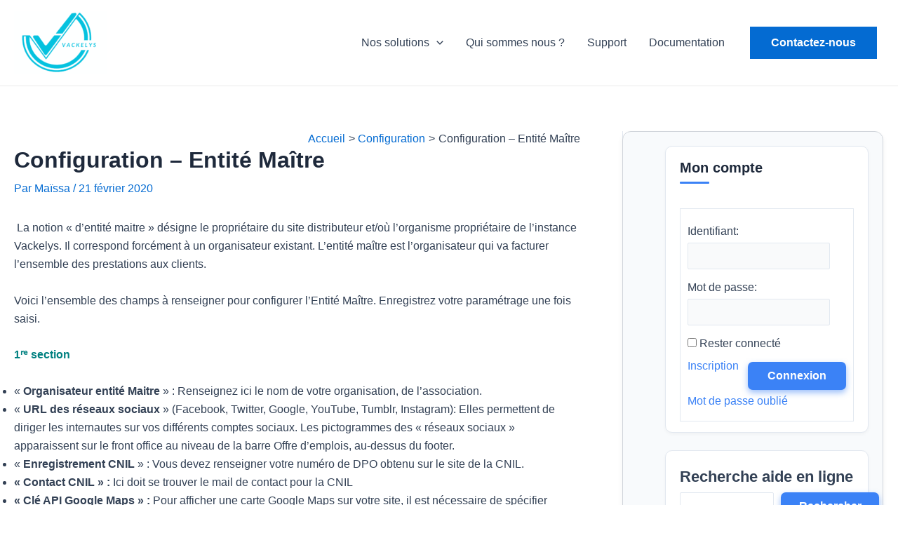

--- FILE ---
content_type: text/css
request_url: https://www.vackelys.fr/wp-content/uploads/uag-plugin/assets/0/uag-css-146.css?ver=1762793716
body_size: 2179
content:
.uag-blocks-common-selector{z-index:var(--z-index-desktop) !important}@media (max-width: 976px){.uag-blocks-common-selector{z-index:var(--z-index-tablet) !important}}@media (max-width: 767px){.uag-blocks-common-selector{z-index:var(--z-index-mobile) !important}}
.uagb-buttons__outer-wrap .uagb-buttons__wrap{display:inline-flex;width:100%}.uagb-buttons__outer-wrap.uagb-btn__small-btn .uagb-buttons-repeater.wp-block-button__link:not(.is-style-outline),.uagb-buttons__outer-wrap.uagb-btn__small-btn .uagb-buttons-repeater.ast-outline-button{padding:5px 10px}.uagb-buttons__outer-wrap.uagb-btn__medium-btn .uagb-buttons-repeater.wp-block-button__link:not(.is-style-outline),.uagb-buttons__outer-wrap.uagb-btn__medium-btn .uagb-buttons-repeater.ast-outline-button{padding:12px 24px}.uagb-buttons__outer-wrap.uagb-btn__large-btn .uagb-buttons-repeater.wp-block-button__link:not(.is-style-outline),.uagb-buttons__outer-wrap.uagb-btn__large-btn .uagb-buttons-repeater.ast-outline-button{padding:20px 30px}.uagb-buttons__outer-wrap.uagb-btn__extralarge-btn .uagb-buttons-repeater.wp-block-button__link:not(.is-style-outline),.uagb-buttons__outer-wrap.uagb-btn__extralarge-btn .uagb-buttons-repeater.ast-outline-button{padding:30px 65px}@media (max-width: 976px){.uagb-buttons__outer-wrap.uagb-btn-tablet__small-btn .uagb-buttons-repeater.wp-block-button__link:not(.is-style-outline),.uagb-buttons__outer-wrap.uagb-btn-tablet__small-btn .uagb-buttons-repeater.ast-outline-button{padding:5px 10px}.uagb-buttons__outer-wrap.uagb-btn-tablet__medium-btn .uagb-buttons-repeater.wp-block-button__link:not(.is-style-outline),.uagb-buttons__outer-wrap.uagb-btn-tablet__medium-btn .uagb-buttons-repeater.ast-outline-button{padding:12px 24px}.uagb-buttons__outer-wrap.uagb-btn-tablet__large-btn .uagb-buttons-repeater.wp-block-button__link:not(.is-style-outline),.uagb-buttons__outer-wrap.uagb-btn-tablet__large-btn .uagb-buttons-repeater.ast-outline-button{padding:20px 30px}.uagb-buttons__outer-wrap.uagb-btn-tablet__extralarge-btn .uagb-buttons-repeater.wp-block-button__link:not(.is-style-outline),.uagb-buttons__outer-wrap.uagb-btn-tablet__extralarge-btn .uagb-buttons-repeater.ast-outline-button{padding:30px 65px}}@media (max-width: 767px){.uagb-buttons__outer-wrap.uagb-btn-mobile__small-btn .uagb-buttons-repeater.wp-block-button__link:not(.is-style-outline),.uagb-buttons__outer-wrap.uagb-btn-mobile__small-btn .uagb-buttons-repeater.ast-outline-button{padding:5px 10px}.uagb-buttons__outer-wrap.uagb-btn-mobile__medium-btn .uagb-buttons-repeater.wp-block-button__link:not(.is-style-outline),.uagb-buttons__outer-wrap.uagb-btn-mobile__medium-btn .uagb-buttons-repeater.ast-outline-button{padding:12px 24px}.uagb-buttons__outer-wrap.uagb-btn-mobile__large-btn .uagb-buttons-repeater.wp-block-button__link:not(.is-style-outline),.uagb-buttons__outer-wrap.uagb-btn-mobile__large-btn .uagb-buttons-repeater.ast-outline-button{padding:20px 30px}.uagb-buttons__outer-wrap.uagb-btn-mobile__extralarge-btn .uagb-buttons-repeater.wp-block-button__link:not(.is-style-outline),.uagb-buttons__outer-wrap.uagb-btn-mobile__extralarge-btn .uagb-buttons-repeater.ast-outline-button{padding:30px 65px}}
.uagb-buttons__outer-wrap .uagb-buttons-repeater{display:flex;justify-content:center;align-items:center;transition:box-shadow 0.2s ease}.uagb-buttons__outer-wrap .uagb-buttons-repeater a.uagb-button__link{display:flex;justify-content:center}.uagb-buttons__outer-wrap .uagb-buttons-repeater .uagb-button__icon{font-size:inherit;display:flex;align-items:center}.uagb-buttons__outer-wrap .uagb-buttons-repeater .uagb-button__icon svg{fill:currentColor;width:inherit;height:inherit}
.uagb-block-1d5a9027.wp-block-uagb-buttons.uagb-buttons__outer-wrap .uagb-buttons__wrap {gap: 10px;}.uagb-block-1d5a9027.uagb-buttons__outer-wrap .uagb-buttons__wrap {justify-content: center;align-items: center;}.wp-block-uagb-buttons .uagb-block-3e0eda5f.wp-block-uagb-buttons-child .uagb-buttons-repeater{background: var(--ast-global-color-0);}.wp-block-uagb-buttons .uagb-block-3e0eda5f .wp-block-button__link{background: var(--ast-global-color-0);}.wp-block-uagb-buttons .uagb-block-3e0eda5f .uagb-button__wrapper .uagb-buttons-repeater{color: var(--ast-global-color-4);}.wp-block-uagb-buttons .uagb-block-3e0eda5f .uagb-button__wrapper  .uagb-buttons-repeater.wp-block-button__link{box-shadow: 0px 20px 30px 0px #00000026;}.wp-block-uagb-buttons .uagb-block-3e0eda5f .uagb-button__wrapper  .uagb-buttons-repeater.wp-block-button__link:hover{box-shadow: 0px 0px 0 #00000026;}.wp-block-uagb-buttons .uagb-block-3e0eda5f .uagb-buttons-repeater.wp-block-button__link{border-top-width: 1px;border-left-width: 1px;border-right-width: 1px;border-bottom-width: 1px;border-top-left-radius: 5px;border-top-right-radius: 5px;border-bottom-left-radius: 5px;border-bottom-right-radius: 5px;border-color: #333;border-style: solid;}.wp-block-uagb-buttons .uagb-block-3e0eda5f .uagb-buttons-repeater.wp-block-button__link:hover{border-color: #333;}.wp-block-uagb-buttons .uagb-block-3e0eda5f .uagb-buttons-repeater.wp-block-button__link:focus{border-color: #333;}.wp-block-uagb-buttons .uagb-block-3e0eda5f.wp-block-button.is-style-outline .uagb-button__wrapper .wp-block-button__link.uagb-buttons-repeater{border-top-width: 1px;border-left-width: 1px;border-right-width: 1px;border-bottom-width: 1px;border-top-left-radius: 5px;border-top-right-radius: 5px;border-bottom-left-radius: 5px;border-bottom-right-radius: 5px;border-color: #333;border-style: solid;}.wp-block-uagb-buttons .uagb-block-3e0eda5f.wp-block-button.is-style-outline .uagb-button__wrapper .wp-block-button__link.uagb-buttons-repeater:hover{border-color: #333;}.wp-block-uagb-buttons .uagb-block-3e0eda5f .uagb-buttons-repeater .uagb-button__link{color: var(--ast-global-color-4);}.wp-block-uagb-buttons .uagb-block-3e0eda5f .uagb-buttons-repeater .uagb-button__icon > svg{width: 15px;height: 15px;fill: var(--ast-global-color-4);}.wp-block-uagb-buttons .uagb-block-3e0eda5f .uagb-buttons-repeater .uagb-button__icon-position-after{margin-left: 12px;}.wp-block-uagb-buttons .uagb-block-3e0eda5f .uagb-buttons-repeater .uagb-button__icon-position-before{margin-right: 12px;}.wp-block-uagb-buttons .uagb-block-3e0eda5f .uagb-button__link{text-transform: normal;text-decoration: none;}@media only screen and (max-width: 976px) {.uagb-block-1d5a9027.uagb-buttons__outer-wrap .uagb-buttons__wrap {justify-content: center;align-items: center;}.uagb-block-1d5a9027.uagb-buttons__outer-wrap .uagb-buttons__wrap .wp-block-button{width: auto;}.wp-block-uagb-buttons .uagb-block-3e0eda5f.wp-block-button.is-style-outline .uagb-button__wrapper .wp-block-button__link.uagb-buttons-repeater{border-style: solid;border-color: #333;}.wp-block-uagb-buttons .uagb-block-3e0eda5f .uagb-buttons-repeater.wp-block-button__link{border-style: solid;border-color: #333;}}@media only screen and (max-width: 767px) {.uagb-block-1d5a9027.uagb-buttons__outer-wrap .uagb-buttons__wrap {justify-content: center;align-items: center;}.uagb-block-1d5a9027.uagb-buttons__outer-wrap .uagb-buttons__wrap .wp-block-button{width: auto;}.wp-block-uagb-buttons .uagb-block-3e0eda5f.wp-block-button.is-style-outline .uagb-button__wrapper .wp-block-button__link.uagb-buttons-repeater{border-style: solid;border-color: #333;}.wp-block-uagb-buttons .uagb-block-3e0eda5f .uagb-buttons-repeater.wp-block-button__link{border-style: solid;border-color: #333;}}.uagb-block-6c1b699d.wp-block-uagb-buttons.uagb-buttons__outer-wrap .uagb-buttons__wrap {gap: 10px;}.uagb-block-6c1b699d.uagb-buttons__outer-wrap .uagb-buttons__wrap {justify-content: center;align-items: center;}.wp-block-uagb-buttons .uagb-block-e430c9e9 .uagb-button__wrapper  .uagb-buttons-repeater.wp-block-button__link{box-shadow: 0px 0px 0 #00000026;}.wp-block-uagb-buttons .uagb-block-e430c9e9 .uagb-button__wrapper  .uagb-buttons-repeater.wp-block-button__link:hover{box-shadow: 0px 0px 0 #00000026;}.wp-block-uagb-buttons .uagb-block-e430c9e9 .uagb-buttons-repeater.wp-block-button__link{border-top-width: 1px;border-left-width: 1px;border-right-width: 1px;border-bottom-width: 1px;border-top-left-radius: 2px;border-top-right-radius: 2px;border-bottom-left-radius: 2px;border-bottom-right-radius: 2px;border-color: #333;border-style: solid;}.wp-block-uagb-buttons .uagb-block-e430c9e9 .uagb-buttons-repeater.wp-block-button__link:hover{border-color: #333;}.wp-block-uagb-buttons .uagb-block-e430c9e9 .uagb-buttons-repeater.wp-block-button__link:focus{border-color: #333;}.wp-block-uagb-buttons .uagb-block-e430c9e9.wp-block-button.is-style-outline .uagb-button__wrapper .wp-block-button__link.uagb-buttons-repeater{border-top-width: 1px;border-left-width: 1px;border-right-width: 1px;border-bottom-width: 1px;border-top-left-radius: 2px;border-top-right-radius: 2px;border-bottom-left-radius: 2px;border-bottom-right-radius: 2px;border-color: #333;border-style: solid;}.wp-block-uagb-buttons .uagb-block-e430c9e9.wp-block-button.is-style-outline .uagb-button__wrapper .wp-block-button__link.uagb-buttons-repeater:hover{border-color: #333;}.wp-block-uagb-buttons .uagb-block-e430c9e9 .uagb-buttons-repeater .uagb-button__icon > svg{width: 15px;height: 15px;}.wp-block-uagb-buttons .uagb-block-e430c9e9 .uagb-buttons-repeater .uagb-button__icon-position-after{margin-left: 8px;}.wp-block-uagb-buttons .uagb-block-e430c9e9 .uagb-buttons-repeater .uagb-button__icon-position-before{margin-right: 8px;}.wp-block-uagb-buttons .uagb-block-e430c9e9 .uagb-button__link{text-transform: normal;text-decoration: none;}.wp-block-uagb-buttons .uagb-block-3bed1ed0 .uagb-button__wrapper  .uagb-buttons-repeater.wp-block-button__link{box-shadow: 0px 0px 0 #00000026;}.wp-block-uagb-buttons .uagb-block-3bed1ed0 .uagb-button__wrapper  .uagb-buttons-repeater.wp-block-button__link:hover{box-shadow: 0px 0px 0 #00000026;}.wp-block-uagb-buttons .uagb-block-3bed1ed0 .uagb-buttons-repeater.wp-block-button__link{border-top-width: 1px;border-left-width: 1px;border-right-width: 1px;border-bottom-width: 1px;border-top-left-radius: 2px;border-top-right-radius: 2px;border-bottom-left-radius: 2px;border-bottom-right-radius: 2px;border-color: #333;border-style: solid;}.wp-block-uagb-buttons .uagb-block-3bed1ed0 .uagb-buttons-repeater.wp-block-button__link:hover{border-color: #333;}.wp-block-uagb-buttons .uagb-block-3bed1ed0 .uagb-buttons-repeater.wp-block-button__link:focus{border-color: #333;}.wp-block-uagb-buttons .uagb-block-3bed1ed0.wp-block-button.is-style-outline .uagb-button__wrapper .wp-block-button__link.uagb-buttons-repeater{border-top-width: 1px;border-left-width: 1px;border-right-width: 1px;border-bottom-width: 1px;border-top-left-radius: 2px;border-top-right-radius: 2px;border-bottom-left-radius: 2px;border-bottom-right-radius: 2px;border-color: #333;border-style: solid;}.wp-block-uagb-buttons .uagb-block-3bed1ed0.wp-block-button.is-style-outline .uagb-button__wrapper .wp-block-button__link.uagb-buttons-repeater:hover{border-color: #333;}.wp-block-uagb-buttons .uagb-block-3bed1ed0 .uagb-buttons-repeater .uagb-button__icon > svg{width: 15px;height: 15px;}.wp-block-uagb-buttons .uagb-block-3bed1ed0 .uagb-buttons-repeater .uagb-button__icon-position-after{margin-left: 8px;}.wp-block-uagb-buttons .uagb-block-3bed1ed0 .uagb-buttons-repeater .uagb-button__icon-position-before{margin-right: 8px;}.wp-block-uagb-buttons .uagb-block-3bed1ed0 .uagb-button__link{text-transform: normal;text-decoration: none;}@media only screen and (max-width: 976px) {.uagb-block-6c1b699d.uagb-buttons__outer-wrap .uagb-buttons__wrap {justify-content: center;align-items: center;}.uagb-block-6c1b699d.uagb-buttons__outer-wrap .uagb-buttons__wrap .wp-block-button{width: auto;}.wp-block-uagb-buttons .uagb-block-e430c9e9.wp-block-button.is-style-outline .uagb-button__wrapper .wp-block-button__link.uagb-buttons-repeater{border-style: solid;border-color: #333;}.wp-block-uagb-buttons .uagb-block-e430c9e9 .uagb-buttons-repeater.wp-block-button__link{border-style: solid;border-color: #333;}.wp-block-uagb-buttons .uagb-block-3bed1ed0.wp-block-button.is-style-outline .uagb-button__wrapper .wp-block-button__link.uagb-buttons-repeater{border-style: solid;border-color: #333;}.wp-block-uagb-buttons .uagb-block-3bed1ed0 .uagb-buttons-repeater.wp-block-button__link{border-style: solid;border-color: #333;}}@media only screen and (max-width: 767px) {.uagb-block-6c1b699d.uagb-buttons__outer-wrap .uagb-buttons__wrap {justify-content: center;align-items: center;}.uagb-block-6c1b699d.uagb-buttons__outer-wrap .uagb-buttons__wrap .wp-block-button{width: auto;}.wp-block-uagb-buttons .uagb-block-e430c9e9.wp-block-button.is-style-outline .uagb-button__wrapper .wp-block-button__link.uagb-buttons-repeater{border-style: solid;border-color: #333;}.wp-block-uagb-buttons .uagb-block-e430c9e9 .uagb-buttons-repeater.wp-block-button__link{border-style: solid;border-color: #333;}.wp-block-uagb-buttons .uagb-block-3bed1ed0.wp-block-button.is-style-outline .uagb-button__wrapper .wp-block-button__link.uagb-buttons-repeater{border-style: solid;border-color: #333;}.wp-block-uagb-buttons .uagb-block-3bed1ed0 .uagb-buttons-repeater.wp-block-button__link{border-style: solid;border-color: #333;}}body.hide-scroll{overflow:hidden}body .uagb-modal-popup-wrap .wp-block{max-width:none !important;margin:0 !important}.uagb-modal-popup{visibility:hidden;position:fixed}.uagb-modal-popup.active{top:0;bottom:0;justify-content:center;align-items:center;background:rgba(0,0,0,0.7);left:0;right:0;display:flex;visibility:visible}.uagb-modal-popup.active .uagb-modal-popup-close{opacity:1;display:flex;align-items:center;position:absolute;text-align:center;cursor:pointer;fill:#fff}.uagb-modal-popup.active .uagb-modal-popup-close svg{-webkit-transition-property:filter, transform;-moz-transition-property:filter, transform;-o-transition-property:filter, transform;transition-property:filter, transform;-webkit-transition-duration:250ms;-moz-transition-duration:250ms;-o-transition-duration:250ms;transition-duration:250ms}.uagb-modal-popup.active .uagb-modal-popup-close:focus svg{transform:scale(1.2)}.uagb-modal-popup .uagb-modal-popup-close{display:none;border:none;background:transparent;padding:0}.uagb-modal-popup .uagb-modal-popup-content{padding:35px 35px;overflow-x:hidden;overflow-y:overlay;height:100%}.uagb-modal-popup .uagb-modal-popup-wrap{display:flex;flex-direction:column;justify-content:flex-start;width:700px;height:450px;max-width:100%;box-sizing:border-box;background:#fff;color:#333;position:relative}.uagb-modal-popup .uagb-modal-popup-wrap .uagb-modal-popup-content::-webkit-scrollbar{width:5px}.uagb-modal-popup .uagb-modal-popup-wrap .uagb-modal-popup-content::-webkit-scrollbar-thumb{box-shadow:inset 0 0 6px rgba(0,0,0,0.3);border-radius:100px}.wp-block-uagb-modal{width:100%}.entry .entry-content a.uagb-modal-button-link{text-decoration:inherit;align-items:center}.entry .entry-content a.uagb-modal-button-link:hover{color:inherit}.uagb-modal-trigger:not(img){display:flex}.uagb-modal-trigger:not(img) svg{font-size:30px;width:30px;height:30px;line-height:30px;cursor:pointer}img.uagb-modal-trigger{cursor:pointer;height:auto;max-width:100%}div.uagb-spectra-button-wrapper{line-height:1}div.uagb-spectra-button-wrapper .uagb-modal-button-link.uagb-modal-trigger{display:inline-flex;align-items:center;cursor:pointer}div.uagb-spectra-button-wrapper .uagb-modal-button-link.uagb-modal-trigger svg{fill:currentColor;font-style:normal;vertical-align:top;width:15px;height:15px;font-size:15px}.block-editor-block-popover.components-popover{z-index:99999999}.uagb-effect-default .uagb-modal-popup-wrap{opacity:0}.uagb-effect-default.active .uagb-modal-popup-wrap{opacity:1;-webkit-transition:all 0.3s;transition:all 0.3s}
.uagb-block-2944dce0.uagb-modal-popup .uagb-modal-popup-wrap{height: auto;width: 600px;max-height: 90vh;border-style: none;border-color: none;border-top-left-radius: 3px;border-top-right-radius: 3px;border-bottom-left-radius: 3px;border-bottom-right-radius: 3px;}.uagb-block-2944dce0 .uagb-modal-popup-close svg{width: 25px;height: 25px;line-height: 25px;font-size: 25px;}.uagb-block-2944dce0 .uagb-modal-popup-close:focus svg{filter: drop-shadow(0 0 1px );}.uagb-block-2944dce0.uagb-modal-popup.active{background: rgba(0,0,0,0.75);z-index: 99999;}.uagb-block-2944dce0 .uagb-modal-popup-content{border-top-left-radius: 3px;border-top-right-radius: 3px;border-bottom-left-radius: 3px;border-bottom-right-radius: 3px;}.uagb-block-2944dce0 .uagb-modal-trigger svg{width: 30px;height: 30px;line-height: 30px;font-size: 30px;}.uagb-block-2944dce0.uagb-modal-wrapper img.uagb-modal-trigger{border-radius: 0px;}.uagb-block-2944dce0 .uagb-spectra-button-wrapper .uagb-modal-button-link.uagb-modal-trigger{border-top-left-radius: 3px;border-top-right-radius: 3px;border-bottom-left-radius: 3px;border-bottom-right-radius: 3px;}.uagb-block-2944dce0.uagb-modal-wrapper .uagb-spectra-button-wrapper .uagb-modal-button-link.uagb-modal-trigger{padding-left: 32px;padding-right: 32px;padding-top: 14px;padding-bottom: 14px;}.uagb-block-2944dce0.uagb-modal-popup.active .uagb-modal-popup-close{top: -25px;right: -25px;}.uagb-block-2944dce0 .uagb-modal-button-link svg {margin-left: 5px;}.uagb-block-2944dce0.uagb-modal-wrapper{text-align: left;}.uagb-block-2944dce0 .wp-block-button__link{width: unset;}.uagb-block-2944dce0 .uagb-modal-trigger{justify-content: flex-start;}@media only screen and (max-width: 976px) {.uagb-block-2944dce0.uagb-modal-popup .uagb-modal-popup-wrap{height: auto;width: 600px;border-style: none;border-color: none;}.uagb-block-2944dce0 .uagb-modal-button-link svg {margin-left: 5px;}.uagb-block-2944dce0 .uagb-modal-trigger{justify-content: center;}}@media only screen and (max-width: 767px) {.uagb-block-2944dce0.uagb-modal-popup .uagb-modal-popup-wrap{height: auto;width: 340px;border-style: none;border-color: none;}.uagb-block-2944dce0 .uagb-modal-button-link svg {margin-left: 5px;}.uagb-block-2944dce0 .wp-block-button__link{width: unset;}.uagb-block-2944dce0 .uagb-modal-trigger{justify-content: center;}}.uagb-block-9c10e06a.uagb-modal-popup .uagb-modal-popup-wrap{height: auto;width: 600px;max-height: 90vh;border-style: none;border-color: none;border-top-left-radius: 3px;border-top-right-radius: 3px;border-bottom-left-radius: 3px;border-bottom-right-radius: 3px;}.uagb-block-9c10e06a .uagb-modal-popup-close svg{width: 25px;height: 25px;line-height: 25px;font-size: 25px;}.uagb-block-9c10e06a .uagb-modal-popup-close:focus svg{filter: drop-shadow(0 0 1px );}.uagb-block-9c10e06a.uagb-modal-popup.active{background: rgba(0,0,0,0.75);z-index: 99999;}.uagb-block-9c10e06a .uagb-modal-popup-content{border-top-left-radius: 3px;border-top-right-radius: 3px;border-bottom-left-radius: 3px;border-bottom-right-radius: 3px;}.uagb-block-9c10e06a .uagb-modal-trigger svg{width: 30px;height: 30px;line-height: 30px;font-size: 30px;}.uagb-block-9c10e06a.uagb-modal-wrapper img.uagb-modal-trigger{border-radius: 0px;}.uagb-block-9c10e06a .uagb-spectra-button-wrapper .uagb-modal-button-link.uagb-modal-trigger{border-top-left-radius: 3px;border-top-right-radius: 3px;border-bottom-left-radius: 3px;border-bottom-right-radius: 3px;}.uagb-block-9c10e06a.uagb-modal-wrapper .uagb-spectra-button-wrapper .uagb-modal-button-link.uagb-modal-trigger{padding-left: 32px;padding-right: 32px;padding-top: 14px;padding-bottom: 14px;}.uagb-block-9c10e06a.uagb-modal-popup.active .uagb-modal-popup-close{top: -25px;right: -25px;}.uagb-block-9c10e06a .uagb-modal-button-link svg {margin-left: 5px;}.uagb-block-9c10e06a.uagb-modal-wrapper{text-align: left;}.uagb-block-9c10e06a .wp-block-button__link{width: unset;}.uagb-block-9c10e06a .uagb-modal-trigger{justify-content: flex-start;}@media only screen and (max-width: 976px) {.uagb-block-9c10e06a.uagb-modal-popup .uagb-modal-popup-wrap{height: auto;width: 600px;border-style: none;border-color: none;}.uagb-block-9c10e06a .uagb-modal-button-link svg {margin-left: 5px;}.uagb-block-9c10e06a .uagb-modal-trigger{justify-content: center;}}@media only screen and (max-width: 767px) {.uagb-block-9c10e06a.uagb-modal-popup .uagb-modal-popup-wrap{height: auto;width: 340px;border-style: none;border-color: none;}.uagb-block-9c10e06a .uagb-modal-button-link svg {margin-left: 5px;}.uagb-block-9c10e06a .wp-block-button__link{width: unset;}.uagb-block-9c10e06a .uagb-modal-trigger{justify-content: center;}}.uagb-block-9056e181.wp-block-uagb-buttons.uagb-buttons__outer-wrap .uagb-buttons__wrap {gap: 10px;}.uagb-block-9056e181.uagb-buttons__outer-wrap .uagb-buttons__wrap {justify-content: center;align-items: center;}.uagb-block-9056e181 .uagb-buttons-repeater:not(.wp-block-button__link){font-weight: 600;}.uagb-block-9056e181 .uagb-button__wrapper .uagb-buttons-repeater.wp-block-button__link{font-weight: 600;}.uagb-block-9056e181 .uagb-button__wrapper .uagb-buttons-repeater.ast-outline-button{font-weight: 600;}.wp-block-uagb-buttons .uagb-block-874c009e .uagb-button__wrapper  .uagb-buttons-repeater.wp-block-button__link{box-shadow: 0px 0px 0 #00000026;}.wp-block-uagb-buttons .uagb-block-874c009e .uagb-button__wrapper  .uagb-buttons-repeater.wp-block-button__link:hover{box-shadow: 0px 0px 0 #00000026;}.wp-block-uagb-buttons .uagb-block-874c009e .uagb-buttons-repeater.wp-block-button__link{border-style: none;}.wp-block-uagb-buttons .uagb-block-874c009e.wp-block-button.is-style-outline .uagb-button__wrapper .wp-block-button__link.uagb-buttons-repeater{border-style: none;}.wp-block-uagb-buttons .uagb-block-874c009e .uagb-buttons-repeater .uagb-button__icon > svg{width: 15px;height: 15px;}.wp-block-uagb-buttons .uagb-block-874c009e .uagb-buttons-repeater .uagb-button__icon-position-after{margin-left: 8px;}.wp-block-uagb-buttons .uagb-block-874c009e .uagb-buttons-repeater .uagb-button__icon-position-before{margin-right: 8px;}.wp-block-uagb-buttons .uagb-block-874c009e .uagb-button__link{text-transform: normal;text-decoration: none;}@media only screen and (max-width: 976px) {.uagb-block-9056e181.uagb-buttons__outer-wrap .uagb-buttons__wrap {justify-content: center;align-items: center;}.uagb-block-9056e181.uagb-buttons__outer-wrap .uagb-buttons__wrap .wp-block-button{width: auto;}.wp-block-uagb-buttons .uagb-block-874c009e.wp-block-button.is-style-outline .uagb-button__wrapper .wp-block-button__link.uagb-buttons-repeater{border-style: none;}.wp-block-uagb-buttons .uagb-block-874c009e .uagb-buttons-repeater.wp-block-button__link{border-style: none;}}@media only screen and (max-width: 767px) {.uagb-block-9056e181.uagb-buttons__outer-wrap .uagb-buttons__wrap {justify-content: center;align-items: center;}.uagb-block-9056e181.uagb-buttons__outer-wrap .uagb-buttons__wrap .wp-block-button{width: auto;}.wp-block-uagb-buttons .uagb-block-874c009e.wp-block-button.is-style-outline .uagb-button__wrapper .wp-block-button__link.uagb-buttons-repeater{border-style: none;}.wp-block-uagb-buttons .uagb-block-874c009e .uagb-buttons-repeater.wp-block-button__link{border-style: none;}}

--- FILE ---
content_type: application/javascript
request_url: https://www.vackelys.fr/wp-content/uploads/uag-plugin/assets/0/uag-js-146.js?ver=1762793716
body_size: 73
content:
document.addEventListener("DOMContentLoaded", function(){ window.addEventListener( 'load', function() {
	UAGBButtonChild.init( '.uagb-block-3e0eda5f' );
});
window.addEventListener( 'load', function() {
	UAGBButtonChild.init( '.uagb-block-e430c9e9' );
});
window.addEventListener( 'load', function() {
	UAGBButtonChild.init( '.uagb-block-3bed1ed0' );
});
	window.addEventListener( 'DOMContentLoaded', function() {
		UAGBModal.init( '.uagb-block-2944dce0' );
	});
	window.addEventListener( 'DOMContentLoaded', function() {
		UAGBModal.init( '.uagb-block-9c10e06a' );
	});
window.addEventListener( 'load', function() {
	UAGBButtonChild.init( '.uagb-block-874c009e' );
});
 });